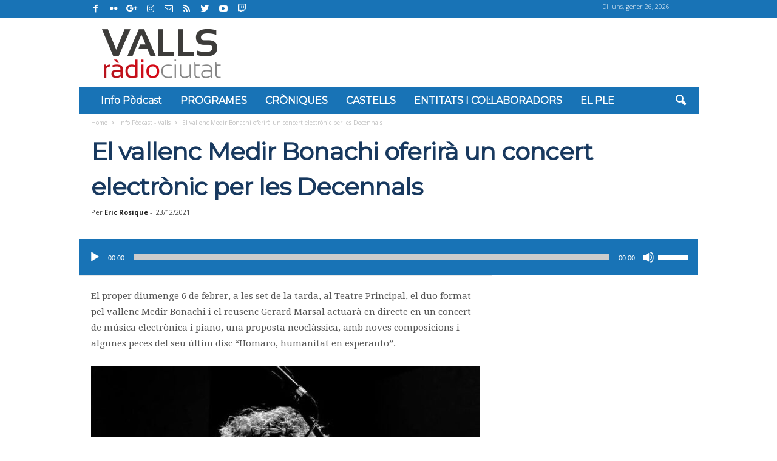

--- FILE ---
content_type: text/html; charset=UTF-8
request_url: https://valls.radiociutat.com/2021/12/23/el-vallenc-medir-bonachi-oferira-un-concert-electronic-per-les-decennals/
body_size: 95002
content:
<!--
este tema está lo que se dice bien armado
                       !
                       |
                       |    |~/
                       |   _|~
         .============.|  (_|   |~/
       .-;____________;|.      _|~
       | [_________I__] |     (_|
       |  """"" (_) (_) |
       | .=====..=====. |
       | |:::::||:::::| |
       | '=====''=====' |
       '- - - - - - - - '
          _                         _
 _ __ ___| |_ __ _ _ __    ___ __ _| |_
| '__/ __| __/ _` | '_ \  / __/ _` | __|
| | | (__| || (_| | | | || (_| (_| | |_
|_|  \___|\__\__, |_| |_(_)___\__,_|\__|
             |___/
-->
<!DOCTYPE html>
<!--[if IE 8]>    <html class="ie8" lang="ca"> <![endif]-->
<!--[if IE 9]>    <html class="ie9" lang="ca"> <![endif]-->
<!--[if gt IE 8]><!--> <html lang="ca"> <!--<![endif]-->
<head>
    <title>El vallenc Medir Bonachi oferirà un concert electrònic per les Decennals | Ràdio Ciutat de Valls</title>
    <meta charset="UTF-8" />
    <meta name="viewport" content="width=device-width, initial-scale=1.0">
    <link rel="pingback" href="https://valls.radiociutat.com/xmlrpc.php" />
    <meta name='robots' content='max-image-preview:large' />
<meta property="og:image" content="https://valls.radiociutat.com/wp-content/uploads/2021/12/festa-electronica-e1640253858800.jpg" /><link rel="icon" type="image/png" href="https://valls.radiociutat.com/wp-content/uploads/2019/02/fav-1.png"><link rel='dns-prefetch' href='//www.googletagmanager.com' />
<link rel='dns-prefetch' href='//fonts.googleapis.com' />
<link rel='dns-prefetch' href='//pagead2.googlesyndication.com' />
<script type="text/javascript">
/* <![CDATA[ */
window._wpemojiSettings = {"baseUrl":"https:\/\/s.w.org\/images\/core\/emoji\/15.0.3\/72x72\/","ext":".png","svgUrl":"https:\/\/s.w.org\/images\/core\/emoji\/15.0.3\/svg\/","svgExt":".svg","source":{"concatemoji":"https:\/\/valls.radiociutat.com\/wp-includes\/js\/wp-emoji-release.min.js?ver=6.6.4"}};
/*! This file is auto-generated */
!function(i,n){var o,s,e;function c(e){try{var t={supportTests:e,timestamp:(new Date).valueOf()};sessionStorage.setItem(o,JSON.stringify(t))}catch(e){}}function p(e,t,n){e.clearRect(0,0,e.canvas.width,e.canvas.height),e.fillText(t,0,0);var t=new Uint32Array(e.getImageData(0,0,e.canvas.width,e.canvas.height).data),r=(e.clearRect(0,0,e.canvas.width,e.canvas.height),e.fillText(n,0,0),new Uint32Array(e.getImageData(0,0,e.canvas.width,e.canvas.height).data));return t.every(function(e,t){return e===r[t]})}function u(e,t,n){switch(t){case"flag":return n(e,"\ud83c\udff3\ufe0f\u200d\u26a7\ufe0f","\ud83c\udff3\ufe0f\u200b\u26a7\ufe0f")?!1:!n(e,"\ud83c\uddfa\ud83c\uddf3","\ud83c\uddfa\u200b\ud83c\uddf3")&&!n(e,"\ud83c\udff4\udb40\udc67\udb40\udc62\udb40\udc65\udb40\udc6e\udb40\udc67\udb40\udc7f","\ud83c\udff4\u200b\udb40\udc67\u200b\udb40\udc62\u200b\udb40\udc65\u200b\udb40\udc6e\u200b\udb40\udc67\u200b\udb40\udc7f");case"emoji":return!n(e,"\ud83d\udc26\u200d\u2b1b","\ud83d\udc26\u200b\u2b1b")}return!1}function f(e,t,n){var r="undefined"!=typeof WorkerGlobalScope&&self instanceof WorkerGlobalScope?new OffscreenCanvas(300,150):i.createElement("canvas"),a=r.getContext("2d",{willReadFrequently:!0}),o=(a.textBaseline="top",a.font="600 32px Arial",{});return e.forEach(function(e){o[e]=t(a,e,n)}),o}function t(e){var t=i.createElement("script");t.src=e,t.defer=!0,i.head.appendChild(t)}"undefined"!=typeof Promise&&(o="wpEmojiSettingsSupports",s=["flag","emoji"],n.supports={everything:!0,everythingExceptFlag:!0},e=new Promise(function(e){i.addEventListener("DOMContentLoaded",e,{once:!0})}),new Promise(function(t){var n=function(){try{var e=JSON.parse(sessionStorage.getItem(o));if("object"==typeof e&&"number"==typeof e.timestamp&&(new Date).valueOf()<e.timestamp+604800&&"object"==typeof e.supportTests)return e.supportTests}catch(e){}return null}();if(!n){if("undefined"!=typeof Worker&&"undefined"!=typeof OffscreenCanvas&&"undefined"!=typeof URL&&URL.createObjectURL&&"undefined"!=typeof Blob)try{var e="postMessage("+f.toString()+"("+[JSON.stringify(s),u.toString(),p.toString()].join(",")+"));",r=new Blob([e],{type:"text/javascript"}),a=new Worker(URL.createObjectURL(r),{name:"wpTestEmojiSupports"});return void(a.onmessage=function(e){c(n=e.data),a.terminate(),t(n)})}catch(e){}c(n=f(s,u,p))}t(n)}).then(function(e){for(var t in e)n.supports[t]=e[t],n.supports.everything=n.supports.everything&&n.supports[t],"flag"!==t&&(n.supports.everythingExceptFlag=n.supports.everythingExceptFlag&&n.supports[t]);n.supports.everythingExceptFlag=n.supports.everythingExceptFlag&&!n.supports.flag,n.DOMReady=!1,n.readyCallback=function(){n.DOMReady=!0}}).then(function(){return e}).then(function(){var e;n.supports.everything||(n.readyCallback(),(e=n.source||{}).concatemoji?t(e.concatemoji):e.wpemoji&&e.twemoji&&(t(e.twemoji),t(e.wpemoji)))}))}((window,document),window._wpemojiSettings);
/* ]]> */
</script>
<style id='wp-emoji-styles-inline-css' type='text/css'>

	img.wp-smiley, img.emoji {
		display: inline !important;
		border: none !important;
		box-shadow: none !important;
		height: 1em !important;
		width: 1em !important;
		margin: 0 0.07em !important;
		vertical-align: -0.1em !important;
		background: none !important;
		padding: 0 !important;
	}
</style>
<link rel='stylesheet' id='wp-block-library-css' href='https://valls.radiociutat.com/wp-includes/css/dist/block-library/style.min.css?ver=6.6.4' type='text/css' media='all' />
<style id='powerpress-player-block-style-inline-css' type='text/css'>


</style>
<style id='classic-theme-styles-inline-css' type='text/css'>
/*! This file is auto-generated */
.wp-block-button__link{color:#fff;background-color:#32373c;border-radius:9999px;box-shadow:none;text-decoration:none;padding:calc(.667em + 2px) calc(1.333em + 2px);font-size:1.125em}.wp-block-file__button{background:#32373c;color:#fff;text-decoration:none}
</style>
<style id='global-styles-inline-css' type='text/css'>
:root{--wp--preset--aspect-ratio--square: 1;--wp--preset--aspect-ratio--4-3: 4/3;--wp--preset--aspect-ratio--3-4: 3/4;--wp--preset--aspect-ratio--3-2: 3/2;--wp--preset--aspect-ratio--2-3: 2/3;--wp--preset--aspect-ratio--16-9: 16/9;--wp--preset--aspect-ratio--9-16: 9/16;--wp--preset--color--black: #000000;--wp--preset--color--cyan-bluish-gray: #abb8c3;--wp--preset--color--white: #ffffff;--wp--preset--color--pale-pink: #f78da7;--wp--preset--color--vivid-red: #cf2e2e;--wp--preset--color--luminous-vivid-orange: #ff6900;--wp--preset--color--luminous-vivid-amber: #fcb900;--wp--preset--color--light-green-cyan: #7bdcb5;--wp--preset--color--vivid-green-cyan: #00d084;--wp--preset--color--pale-cyan-blue: #8ed1fc;--wp--preset--color--vivid-cyan-blue: #0693e3;--wp--preset--color--vivid-purple: #9b51e0;--wp--preset--gradient--vivid-cyan-blue-to-vivid-purple: linear-gradient(135deg,rgba(6,147,227,1) 0%,rgb(155,81,224) 100%);--wp--preset--gradient--light-green-cyan-to-vivid-green-cyan: linear-gradient(135deg,rgb(122,220,180) 0%,rgb(0,208,130) 100%);--wp--preset--gradient--luminous-vivid-amber-to-luminous-vivid-orange: linear-gradient(135deg,rgba(252,185,0,1) 0%,rgba(255,105,0,1) 100%);--wp--preset--gradient--luminous-vivid-orange-to-vivid-red: linear-gradient(135deg,rgba(255,105,0,1) 0%,rgb(207,46,46) 100%);--wp--preset--gradient--very-light-gray-to-cyan-bluish-gray: linear-gradient(135deg,rgb(238,238,238) 0%,rgb(169,184,195) 100%);--wp--preset--gradient--cool-to-warm-spectrum: linear-gradient(135deg,rgb(74,234,220) 0%,rgb(151,120,209) 20%,rgb(207,42,186) 40%,rgb(238,44,130) 60%,rgb(251,105,98) 80%,rgb(254,248,76) 100%);--wp--preset--gradient--blush-light-purple: linear-gradient(135deg,rgb(255,206,236) 0%,rgb(152,150,240) 100%);--wp--preset--gradient--blush-bordeaux: linear-gradient(135deg,rgb(254,205,165) 0%,rgb(254,45,45) 50%,rgb(107,0,62) 100%);--wp--preset--gradient--luminous-dusk: linear-gradient(135deg,rgb(255,203,112) 0%,rgb(199,81,192) 50%,rgb(65,88,208) 100%);--wp--preset--gradient--pale-ocean: linear-gradient(135deg,rgb(255,245,203) 0%,rgb(182,227,212) 50%,rgb(51,167,181) 100%);--wp--preset--gradient--electric-grass: linear-gradient(135deg,rgb(202,248,128) 0%,rgb(113,206,126) 100%);--wp--preset--gradient--midnight: linear-gradient(135deg,rgb(2,3,129) 0%,rgb(40,116,252) 100%);--wp--preset--font-size--small: 13px;--wp--preset--font-size--medium: 20px;--wp--preset--font-size--large: 36px;--wp--preset--font-size--x-large: 42px;--wp--preset--spacing--20: 0.44rem;--wp--preset--spacing--30: 0.67rem;--wp--preset--spacing--40: 1rem;--wp--preset--spacing--50: 1.5rem;--wp--preset--spacing--60: 2.25rem;--wp--preset--spacing--70: 3.38rem;--wp--preset--spacing--80: 5.06rem;--wp--preset--shadow--natural: 6px 6px 9px rgba(0, 0, 0, 0.2);--wp--preset--shadow--deep: 12px 12px 50px rgba(0, 0, 0, 0.4);--wp--preset--shadow--sharp: 6px 6px 0px rgba(0, 0, 0, 0.2);--wp--preset--shadow--outlined: 6px 6px 0px -3px rgba(255, 255, 255, 1), 6px 6px rgba(0, 0, 0, 1);--wp--preset--shadow--crisp: 6px 6px 0px rgba(0, 0, 0, 1);}:where(.is-layout-flex){gap: 0.5em;}:where(.is-layout-grid){gap: 0.5em;}body .is-layout-flex{display: flex;}.is-layout-flex{flex-wrap: wrap;align-items: center;}.is-layout-flex > :is(*, div){margin: 0;}body .is-layout-grid{display: grid;}.is-layout-grid > :is(*, div){margin: 0;}:where(.wp-block-columns.is-layout-flex){gap: 2em;}:where(.wp-block-columns.is-layout-grid){gap: 2em;}:where(.wp-block-post-template.is-layout-flex){gap: 1.25em;}:where(.wp-block-post-template.is-layout-grid){gap: 1.25em;}.has-black-color{color: var(--wp--preset--color--black) !important;}.has-cyan-bluish-gray-color{color: var(--wp--preset--color--cyan-bluish-gray) !important;}.has-white-color{color: var(--wp--preset--color--white) !important;}.has-pale-pink-color{color: var(--wp--preset--color--pale-pink) !important;}.has-vivid-red-color{color: var(--wp--preset--color--vivid-red) !important;}.has-luminous-vivid-orange-color{color: var(--wp--preset--color--luminous-vivid-orange) !important;}.has-luminous-vivid-amber-color{color: var(--wp--preset--color--luminous-vivid-amber) !important;}.has-light-green-cyan-color{color: var(--wp--preset--color--light-green-cyan) !important;}.has-vivid-green-cyan-color{color: var(--wp--preset--color--vivid-green-cyan) !important;}.has-pale-cyan-blue-color{color: var(--wp--preset--color--pale-cyan-blue) !important;}.has-vivid-cyan-blue-color{color: var(--wp--preset--color--vivid-cyan-blue) !important;}.has-vivid-purple-color{color: var(--wp--preset--color--vivid-purple) !important;}.has-black-background-color{background-color: var(--wp--preset--color--black) !important;}.has-cyan-bluish-gray-background-color{background-color: var(--wp--preset--color--cyan-bluish-gray) !important;}.has-white-background-color{background-color: var(--wp--preset--color--white) !important;}.has-pale-pink-background-color{background-color: var(--wp--preset--color--pale-pink) !important;}.has-vivid-red-background-color{background-color: var(--wp--preset--color--vivid-red) !important;}.has-luminous-vivid-orange-background-color{background-color: var(--wp--preset--color--luminous-vivid-orange) !important;}.has-luminous-vivid-amber-background-color{background-color: var(--wp--preset--color--luminous-vivid-amber) !important;}.has-light-green-cyan-background-color{background-color: var(--wp--preset--color--light-green-cyan) !important;}.has-vivid-green-cyan-background-color{background-color: var(--wp--preset--color--vivid-green-cyan) !important;}.has-pale-cyan-blue-background-color{background-color: var(--wp--preset--color--pale-cyan-blue) !important;}.has-vivid-cyan-blue-background-color{background-color: var(--wp--preset--color--vivid-cyan-blue) !important;}.has-vivid-purple-background-color{background-color: var(--wp--preset--color--vivid-purple) !important;}.has-black-border-color{border-color: var(--wp--preset--color--black) !important;}.has-cyan-bluish-gray-border-color{border-color: var(--wp--preset--color--cyan-bluish-gray) !important;}.has-white-border-color{border-color: var(--wp--preset--color--white) !important;}.has-pale-pink-border-color{border-color: var(--wp--preset--color--pale-pink) !important;}.has-vivid-red-border-color{border-color: var(--wp--preset--color--vivid-red) !important;}.has-luminous-vivid-orange-border-color{border-color: var(--wp--preset--color--luminous-vivid-orange) !important;}.has-luminous-vivid-amber-border-color{border-color: var(--wp--preset--color--luminous-vivid-amber) !important;}.has-light-green-cyan-border-color{border-color: var(--wp--preset--color--light-green-cyan) !important;}.has-vivid-green-cyan-border-color{border-color: var(--wp--preset--color--vivid-green-cyan) !important;}.has-pale-cyan-blue-border-color{border-color: var(--wp--preset--color--pale-cyan-blue) !important;}.has-vivid-cyan-blue-border-color{border-color: var(--wp--preset--color--vivid-cyan-blue) !important;}.has-vivid-purple-border-color{border-color: var(--wp--preset--color--vivid-purple) !important;}.has-vivid-cyan-blue-to-vivid-purple-gradient-background{background: var(--wp--preset--gradient--vivid-cyan-blue-to-vivid-purple) !important;}.has-light-green-cyan-to-vivid-green-cyan-gradient-background{background: var(--wp--preset--gradient--light-green-cyan-to-vivid-green-cyan) !important;}.has-luminous-vivid-amber-to-luminous-vivid-orange-gradient-background{background: var(--wp--preset--gradient--luminous-vivid-amber-to-luminous-vivid-orange) !important;}.has-luminous-vivid-orange-to-vivid-red-gradient-background{background: var(--wp--preset--gradient--luminous-vivid-orange-to-vivid-red) !important;}.has-very-light-gray-to-cyan-bluish-gray-gradient-background{background: var(--wp--preset--gradient--very-light-gray-to-cyan-bluish-gray) !important;}.has-cool-to-warm-spectrum-gradient-background{background: var(--wp--preset--gradient--cool-to-warm-spectrum) !important;}.has-blush-light-purple-gradient-background{background: var(--wp--preset--gradient--blush-light-purple) !important;}.has-blush-bordeaux-gradient-background{background: var(--wp--preset--gradient--blush-bordeaux) !important;}.has-luminous-dusk-gradient-background{background: var(--wp--preset--gradient--luminous-dusk) !important;}.has-pale-ocean-gradient-background{background: var(--wp--preset--gradient--pale-ocean) !important;}.has-electric-grass-gradient-background{background: var(--wp--preset--gradient--electric-grass) !important;}.has-midnight-gradient-background{background: var(--wp--preset--gradient--midnight) !important;}.has-small-font-size{font-size: var(--wp--preset--font-size--small) !important;}.has-medium-font-size{font-size: var(--wp--preset--font-size--medium) !important;}.has-large-font-size{font-size: var(--wp--preset--font-size--large) !important;}.has-x-large-font-size{font-size: var(--wp--preset--font-size--x-large) !important;}
:where(.wp-block-post-template.is-layout-flex){gap: 1.25em;}:where(.wp-block-post-template.is-layout-grid){gap: 1.25em;}
:where(.wp-block-columns.is-layout-flex){gap: 2em;}:where(.wp-block-columns.is-layout-grid){gap: 2em;}
:root :where(.wp-block-pullquote){font-size: 1.5em;line-height: 1.6;}
</style>
<link rel='stylesheet' id='contact-form-7-css' href='https://valls.radiociutat.com/wp-content/plugins/contact-form-7/includes/css/styles.css?ver=6.0.6' type='text/css' media='all' />
<link rel='stylesheet' id='formcraft-common-css' href='https://valls.radiociutat.com/wp-content/plugins/formcraft3/dist/formcraft-common.css?ver=3.9.7' type='text/css' media='all' />
<link rel='stylesheet' id='formcraft-form-css' href='https://valls.radiociutat.com/wp-content/plugins/formcraft3/dist/form.css?ver=3.9.7' type='text/css' media='all' />
<link rel='stylesheet' id='mediaelement-css' href='https://valls.radiociutat.com/wp-includes/js/mediaelement/mediaelementplayer-legacy.min.css?ver=4.2.17' type='text/css' media='all' />
<link rel='stylesheet' id='wp-mediaelement-css' href='https://valls.radiociutat.com/wp-includes/js/mediaelement/wp-mediaelement.min.css?ver=6.6.4' type='text/css' media='all' />
<link rel='stylesheet' id='parent-style-css' href='https://valls.radiociutat.com/wp-content/themes/real-betis/style.css?ver=1510917419' type='text/css' media='all' />
<link rel='stylesheet' id='td-theme-css' href='https://valls.radiociutat.com/wp-content/themes/radiocitygroup-real-betis/style.css?ver=1646765234' type='text/css' media='all' />
<link rel='stylesheet' id='google-fonts-style-css' href='https://fonts.googleapis.com/css?family=Open+Sans%3A300%2C400%2C600%2C700%7CMontserrat%3A400%7CDroid+Serif%3A400%7CRoboto+Condensed%3A300%2C300italic%2C400%2C400italic%2C700%2C700italic&#038;ver=4.2' type='text/css' media='all' />
<!--n2css--><!--n2js--><script type="text/javascript" src="https://valls.radiociutat.com/wp-content/plugins/enable-jquery-migrate-helper/js/jquery/jquery-1.12.4-wp.js?ver=1.12.4-wp" id="jquery-core-js"></script>
<script type="text/javascript" src="https://valls.radiociutat.com/wp-content/plugins/enable-jquery-migrate-helper/js/jquery-migrate/jquery-migrate-1.4.1-wp.js?ver=1.4.1-wp" id="jquery-migrate-js"></script>
<script type="text/javascript" src="https://valls.radiociutat.com/wp-content/plugins/wp-hide-post/public/js/wp-hide-post-public.js?ver=2.0.10" id="wp-hide-post-js"></script>
<script type="text/javascript" src="https://valls.radiociutat.com/wp-content/themes/radiocitygroup-real-betis/script.js?ver=1706302268" id="rc-newsmag-js"></script>

<!-- Google tag (gtag.js) snippet added by Site Kit -->
<!-- Google Analytics snippet added by Site Kit -->
<script type="text/javascript" src="https://www.googletagmanager.com/gtag/js?id=GT-PHCG5TF9" id="google_gtagjs-js" async></script>
<script type="text/javascript" id="google_gtagjs-js-after">
/* <![CDATA[ */
window.dataLayer = window.dataLayer || [];function gtag(){dataLayer.push(arguments);}
gtag("set","linker",{"domains":["valls.radiociutat.com"]});
gtag("js", new Date());
gtag("set", "developer_id.dZTNiMT", true);
gtag("config", "GT-PHCG5TF9", {"googlesitekit_post_type":"post"});
 window._googlesitekit = window._googlesitekit || {}; window._googlesitekit.throttledEvents = []; window._googlesitekit.gtagEvent = (name, data) => { var key = JSON.stringify( { name, data } ); if ( !! window._googlesitekit.throttledEvents[ key ] ) { return; } window._googlesitekit.throttledEvents[ key ] = true; setTimeout( () => { delete window._googlesitekit.throttledEvents[ key ]; }, 5 ); gtag( "event", name, { ...data, event_source: "site-kit" } ); }; 
/* ]]> */
</script>
<link rel="https://api.w.org/" href="https://valls.radiociutat.com/wp-json/" /><link rel="alternate" title="JSON" type="application/json" href="https://valls.radiociutat.com/wp-json/wp/v2/posts/16733" /><link rel="EditURI" type="application/rsd+xml" title="RSD" href="https://valls.radiociutat.com/xmlrpc.php?rsd" />
<meta name="generator" content="WordPress 6.6.4" />
<link rel="canonical" href="https://valls.radiociutat.com/2021/12/23/el-vallenc-medir-bonachi-oferira-un-concert-electronic-per-les-decennals/" />
<link rel='shortlink' href='https://valls.radiociutat.com/?p=16733' />
<link rel="alternate" title="oEmbed (JSON)" type="application/json+oembed" href="https://valls.radiociutat.com/wp-json/oembed/1.0/embed?url=https%3A%2F%2Fvalls.radiociutat.com%2F2021%2F12%2F23%2Fel-vallenc-medir-bonachi-oferira-un-concert-electronic-per-les-decennals%2F" />
<link rel="alternate" title="oEmbed (XML)" type="text/xml+oembed" href="https://valls.radiociutat.com/wp-json/oembed/1.0/embed?url=https%3A%2F%2Fvalls.radiociutat.com%2F2021%2F12%2F23%2Fel-vallenc-medir-bonachi-oferira-un-concert-electronic-per-les-decennals%2F&#038;format=xml" />

<!-- This site is using AdRotate v5.17.1 to display their advertisements - https://ajdg.solutions/ -->
<!-- AdRotate CSS -->
<style type="text/css" media="screen">
	.g { margin:0px; padding:0px; overflow:hidden; line-height:1; zoom:1; }
	.g img { height:auto; }
	.g-col { position:relative; float:left; }
	.g-col:first-child { margin-left: 0; }
	.g-col:last-child { margin-right: 0; }
	@media only screen and (max-width: 480px) {
		.g-col, .g-dyn, .g-single { width:100%; margin-left:0; margin-right:0; }
	}
</style>
<!-- /AdRotate CSS -->

<!-- start Simple Custom CSS and JS -->
<script type="text/javascript">
function afegirLink(){
	var elems=document.querySelectorAll(".valls-hora");
	for(var i=0;i<elems.length;i++){
		elems[i].onclick = function() {
		  window.location ="https://valls.radiociutat.com/valls-ultima-hora/";
		}
		var internalLinks=elems[i].querySelectorAll("a");
		for(var j=0;j<internalLinks.length;j++){
			internalLinks[j].href="https://valls.radiociutat.com/valls-ultima-hora/";
		}
	}
}

function treureLink(){
	var elems=document.querySelectorAll(".valls-hora-extra .entry-title a");
	for(var i=0;i<elems.length;i++){
		elems[i].href="#"
	}
}

document.addEventListener("DOMContentLoaded", function(event) {
    afegirLink();
	treureLink();
});

</script>
<!-- end Simple Custom CSS and JS -->
<!-- start Simple Custom CSS and JS -->
<style type="text/css">
/*pagina Categoria Hora  a hora*/
.eco-hora-a-hora .td_module_wrap:hover .entry-title a{
  color:black;
}

.eco-hora-a-hora .td-image-container{
  max-width:100%;
	margin-bottom:10px;
	margin-top:10px
}
.eco-hora-a-hora .td-excerpt a:hover{
  font-weight:bold;
}
.eco-hora-a-hora .td_module_wrap>div{
  border-left:2px solid black;
  padding-left:clamp(5px,1.5%,25px);
  padding-bottom:10px;
}

.eco-hora-a-hora .td-module-meta-info-top .td-excerpt{
  margin-bottom:0px;
	padding-bottom
}

.eco-hora-a-hora .td-module-meta-info-bottom{
  padding-top:0px;
}

.mobile-theme .eco-hora-a-hora .td-module-meta-info-top h3.entry-title{
  background:none;
  box-shadow:none;
}/*pagina Categoria Hora  a hora*/
.eco-hora-a-hora .td_module_wrap:hover .entry-title a{
  color:black;
}

.eco-hora-a-hora .td-image-container{
  max-width:100%;
	margin-bottom:10px;
	margin-top:10px
}
.eco-hora-a-hora .td-excerpt a:hover{
  font-weight:bold;
}
.eco-hora-a-hora .td_module_wrap>div{
  border-left:2px solid black;
  padding-left:clamp(5px,1.5%,25px);
  padding-bottom:10px;
}

.eco-hora-a-hora .td-module-meta-info-top .td-excerpt{
  margin-bottom:0px;
	padding-bottom
}

.eco-hora-a-hora .td-module-meta-info-bottom{
  padding-top:0px;
}

.mobile-theme .eco-hora-a-hora .td-module-meta-info-top h3.entry-title{
  background:none;
  box-shadow:none;
}

</style>
<!-- end Simple Custom CSS and JS -->
<!-- start Simple Custom CSS and JS -->
<style type="text/css">
/*minusculas dia de la semana hora a hora*/
time.entry-date.updated.td-module-date.diaSetmanaAfegit{
  text-transform: none!important;
}
/* oculta las imagenes de los posts de la pagina editorial */

.category-editorial .tdb-category-loop-posts .td-image-container{
  display:none;
}
/*Centrar adds columna home*/
.home_ads_column iframe, .home_ads_column img, .home_ads_column #div-gpt-ad-mpu3 > div{
  display:block!important;
  margin: 0 auto;
}

/* Estilos responsivos adds de la home
*/

.td-pb-row .home_ads_column{
    padding-left:0px;
    padding-right:0px;
}


@media screen and (min-width:1050px) and (max-width:1280px) {
  .home_ads_column{
    width:24%
  }
  
   .home_content_column{
    width:76%;
  }
}

@media screen and (min-width:948px) and (max-width:1050px) {
  .home_ads_column{
    width:33%
  }
  
   .home_content_column{
    width:67%;
  }
}

@media screen and (min-width:769px) and (max-width:948px) {
  .home_ads_column{
    width:40%
  }
  
   .home_content_column{
    width:60%;
  }
}

/* Home ocultar seccion ads columna IZQUIERDA, en desktop pequeños */
@media (max-width:1024px) and (min-width:769px) {
  .home_ads_colum_left {
    display:none;
  }
}

</style>
<!-- end Simple Custom CSS and JS -->
<meta name="generator" content="Site Kit by Google 1.170.0" />            <script type="text/javascript"><!--
                                function powerpress_pinw(pinw_url){window.open(pinw_url, 'PowerPressPlayer','toolbar=0,status=0,resizable=1,width=460,height=320');	return false;}
                //-->

                // tabnab protection
                window.addEventListener('load', function () {
                    // make all links have rel="noopener noreferrer"
                    document.querySelectorAll('a[target="_blank"]').forEach(link => {
                        link.setAttribute('rel', 'noopener noreferrer');
                    });
                });
            </script>
            <script>jQuery.fn.extend({
        live: function (event, callback) {
           if (this.selector) {
                jQuery(document).on(event, this.selector, callback);
            }
            return this;
        }
    });</script><script>const rc_category = 3</script>	<style id="tdw-css-placeholder"></style>			<script>
				window.tdwGlobal = {"adminUrl":"https:\/\/valls.radiociutat.com\/wp-admin\/","wpRestNonce":"700335b86f","wpRestUrl":"https:\/\/valls.radiociutat.com\/wp-json\/","permalinkStructure":"\/%year%\/%monthnum%\/%day%\/%postname%\/"};
			</script>
			<!--[if lt IE 9]><script src="https://html5shim.googlecode.com/svn/trunk/html5.js"></script><![endif]-->
    
<!-- Google AdSense meta tags added by Site Kit -->
<meta name="google-adsense-platform-account" content="ca-host-pub-2644536267352236">
<meta name="google-adsense-platform-domain" content="sitekit.withgoogle.com">
<!-- End Google AdSense meta tags added by Site Kit -->

<!-- Google AdSense snippet added by Site Kit -->
<script type="text/javascript" async="async" src="https://pagead2.googlesyndication.com/pagead/js/adsbygoogle.js?client=ca-pub-3269461514559979&amp;host=ca-host-pub-2644536267352236" crossorigin="anonymous"></script>

<!-- End Google AdSense snippet added by Site Kit -->

<!-- JS generated by theme -->

<script>
    
    

	    var tdBlocksArray = []; //here we store all the items for the current page

	    //td_block class - each ajax block uses a object of this class for requests
	    function tdBlock() {
		    this.id = '';
		    this.block_type = 1; //block type id (1-234 etc)
		    this.atts = '';
		    this.td_column_number = '';
		    this.td_current_page = 1; //
		    this.post_count = 0; //from wp
		    this.found_posts = 0; //from wp
		    this.max_num_pages = 0; //from wp
		    this.td_filter_value = ''; //current live filter value
		    this.is_ajax_running = false;
		    this.td_user_action = ''; // load more or infinite loader (used by the animation)
		    this.header_color = '';
		    this.ajax_pagination_infinite_stop = ''; //show load more at page x
	    }


        // td_js_generator - mini detector
        (function(){
            var htmlTag = document.getElementsByTagName("html")[0];

            if ( navigator.userAgent.indexOf("MSIE 10.0") > -1 ) {
                htmlTag.className += ' ie10';
            }

            if ( !!navigator.userAgent.match(/Trident.*rv\:11\./) ) {
                htmlTag.className += ' ie11';
            }

            if ( /(iPad|iPhone|iPod)/g.test(navigator.userAgent) ) {
                htmlTag.className += ' td-md-is-ios';
            }

            var user_agent = navigator.userAgent.toLowerCase();
            if ( user_agent.indexOf("android") > -1 ) {
                htmlTag.className += ' td-md-is-android';
            }

            if ( -1 !== navigator.userAgent.indexOf('Mac OS X')  ) {
                htmlTag.className += ' td-md-is-os-x';
            }

            if ( /chrom(e|ium)/.test(navigator.userAgent.toLowerCase()) ) {
               htmlTag.className += ' td-md-is-chrome';
            }

            if ( -1 !== navigator.userAgent.indexOf('Firefox') ) {
                htmlTag.className += ' td-md-is-firefox';
            }

            if ( -1 !== navigator.userAgent.indexOf('Safari') && -1 === navigator.userAgent.indexOf('Chrome') ) {
                htmlTag.className += ' td-md-is-safari';
            }

            if( -1 !== navigator.userAgent.indexOf('IEMobile') ){
                htmlTag.className += ' td-md-is-iemobile';
            }

        })();




        var tdLocalCache = {};

        ( function () {
            "use strict";

            tdLocalCache = {
                data: {},
                remove: function (resource_id) {
                    delete tdLocalCache.data[resource_id];
                },
                exist: function (resource_id) {
                    return tdLocalCache.data.hasOwnProperty(resource_id) && tdLocalCache.data[resource_id] !== null;
                },
                get: function (resource_id) {
                    return tdLocalCache.data[resource_id];
                },
                set: function (resource_id, cachedData) {
                    tdLocalCache.remove(resource_id);
                    tdLocalCache.data[resource_id] = cachedData;
                }
            };
        })();

    
    
var td_viewport_interval_list=[{"limitBottom":767,"sidebarWidth":251},{"limitBottom":1023,"sidebarWidth":339}];
var td_ajax_url="https:\/\/valls.radiociutat.com\/wp-admin\/admin-ajax.php?td_theme_name=Newsmag&v=4.2";
var td_get_template_directory_uri="https:\/\/valls.radiociutat.com\/wp-content\/themes\/real-betis";
var tds_snap_menu="snap";
var tds_logo_on_sticky="show_header_logo";
var tds_header_style="3";
var td_please_wait="Please wait...";
var td_email_user_pass_incorrect="User or password incorrect!";
var td_email_user_incorrect="Email or username incorrect!";
var td_email_incorrect="Email incorrect!";
var tds_more_articles_on_post_enable="";
var tds_more_articles_on_post_time_to_wait="";
var tds_more_articles_on_post_pages_distance_from_top=0;
var tds_theme_color_site_wide="#4db2ec";
var tds_smart_sidebar="enabled";
var tdThemeName="Newsmag";
var td_magnific_popup_translation_tPrev="Previous (Left arrow key)";
var td_magnific_popup_translation_tNext="Next (Right arrow key)";
var td_magnific_popup_translation_tCounter="%curr% of %total%";
var td_magnific_popup_translation_ajax_tError="The content from %url% could not be loaded.";
var td_magnific_popup_translation_image_tError="The image #%curr% could not be loaded.";
var tdDateNamesI18n={"month_names":["gener","febrer","mar\u00e7","abril","maig","juny","juliol","agost","setembre","octubre","novembre","desembre"],"month_names_short":["gen.","febr.","mar\u00e7","abr.","maig","juny","jul.","ag.","set.","oct.","nov.","des."],"day_names":["Diumenge","Dilluns","Dimarts","Dimecres","Dijous","Divendres","Dissabte"],"day_names_short":["Dg","Dl","Dt","Dc","Dj","Dv","Ds"]};
var td_ad_background_click_link="";
var td_ad_background_click_target="";
</script>


<!-- Header style compiled by theme -->

<style>
    
.td-pb-row [class*="td-pb-span"],
    .td-pb-border-top,
    .page-template-page-title-sidebar-php .td-page-content > .wpb_row:first-child,
    .td-post-sharing,
    .td-post-content,
    .td-post-next-prev,
    .author-box-wrap,
    .td-comments-title-wrap,
    .comment-list,
    .comment-respond,
    .td-post-template-5 header,
    .td-container,
    .wpb_content_element,
    .wpb_column,
    .wpb_row,
    .white-menu .td-header-container .td-header-main-menu,
    .td-post-template-1 .td-post-content,
    .td-post-template-4 .td-post-sharing-top,
    .td-header-style-6 .td-header-header .td-make-full,
    #disqus_thread,
    .page-template-page-pagebuilder-title-php .td-page-content > .wpb_row:first-child,
    .td-footer-container:before {
        border-color: #e6e6e6;
    }
    .td-top-border {
        border-color: #e6e6e6 !important;
    }
    .td-container-border:after,
    .td-next-prev-separator,
    .td-container .td-pb-row .wpb_column:before,
    .td-container-border:before,
    .td-main-content:before,
    .td-main-sidebar:before,
    .td-pb-row .td-pb-span4:nth-of-type(3):after,
    .td-pb-row .td-pb-span4:nth-last-of-type(3):after {
    	background-color: #e6e6e6;
    }
    @media (max-width: 767px) {
    	.white-menu .td-header-main-menu {
      		border-color: #e6e6e6;
      	}
    }



    
    .td-header-top-menu,
    .td-header-wrap .td-top-menu-full {
        background-color: #1873b6;
    }

    .td-header-style-1 .td-header-top-menu,
    .td-header-style-2 .td-top-bar-container,
    .td-header-style-7 .td-header-top-menu {
        padding: 0 12px;
        top: 0;
    }

    
    .top-header-menu > .current-menu-item > a,
    .top-header-menu > .current-menu-ancestor > a,
    .top-header-menu > .current-category-ancestor > a,
    .top-header-menu > li > a:hover,
    .top-header-menu > .sfHover > a {
        color: #dd3333 !important;
    }

    
    .td-header-sp-top-widget .td-social-icon-wrap i:hover {
        color: #d8d8d8;
    }

    
    .td-header-main-menu {
        background-color: #b8bfd3;
    }

    
    .sf-menu > li > a,
    .header-search-wrap .td-icon-search,
    #td-top-mobile-toggle i {
        color: #3d3d3d;
    }

    
    @media (max-width: 767px) {
        body .td-header-wrap .td-header-main-menu {
            background-color: #d1d1d1;
        }
    }

    
    .td-menu-background:before,
    .td-search-background:before {
        background: rgba(0,0,0,0.5);
        background: -moz-linear-gradient(top, rgba(0,0,0,0.5) 0%, rgba(0,0,0,0.6) 100%);
        background: -webkit-gradient(left top, left bottom, color-stop(0%, rgba(0,0,0,0.5)), color-stop(100%, rgba(0,0,0,0.6)));
        background: -webkit-linear-gradient(top, rgba(0,0,0,0.5) 0%, rgba(0,0,0,0.6) 100%);
        background: -o-linear-gradient(top, rgba(0,0,0,0.5) 0%, @mobileu_gradient_two_mob 100%);
        background: -ms-linear-gradient(top, rgba(0,0,0,0.5) 0%, rgba(0,0,0,0.6) 100%);
        background: linear-gradient(to bottom, rgba(0,0,0,0.5) 0%, rgba(0,0,0,0.6) 100%);
        filter: progid:DXImageTransform.Microsoft.gradient( startColorstr='rgba(0,0,0,0.5)', endColorstr='rgba(0,0,0,0.6)', GradientType=0 );
    }

    
    .post header h1 {
    	color: #18395f;
    }
    
    .td-post-content,
    .td-post-content p {
    	color: #565656;
    }
    
    .td-post-content h1,
    .td-post-content h2,
    .td-post-content h3,
    .td-post-content h4,
    .td-post-content h5,
    .td-post-content h6 {
    	color: #18395f;
    }
    
    .top-header-menu li a,
    .td-header-sp-top-menu .td_data_time,
    .td-weather-top-widget .td-weather-header .td-weather-city,
    .td-weather-top-widget .td-weather-now {
        font-family:"Open Sans";
	font-weight:300;
	text-transform:none;
	
    }
    
    .sf-menu > .td-menu-item > a {
        font-family:Montserrat;
	font-weight:bold;
	
    }
    
	.td_module_wrap .entry-title,
	.td-theme-slider .td-module-title,
	.page .td-post-template-6 .td-post-header h1 {
		font-family:"Open Sans";
	
	}

	
    .td_module_1 .td-module-title {
    	font-family:Montserrat;
	
    }
    
    .td_module_4 .td-module-title {
    	font-size:20px;
	font-weight:bold;
	
    }
    
    .page .td-post-template-6 .td-post-header h1 {
        font-weight:bold;
	
    }

    
    .block-title > span,
    .block-title > a,
    .widgettitle,
    .td-trending-now-title,
    .wpb_tabs li a,
    .vc_tta-container .vc_tta-color-grey.vc_tta-tabs-position-top.vc_tta-style-classic .vc_tta-tabs-container .vc_tta-tab > a,
    .td-related-title .td-related-left,
    .td-related-title .td-related-right,
    .category .entry-title span,
    .td-author-counters span,
    .woocommerce-tabs h2,
    .woocommerce .product .products h2:not(.woocommerce-loop-product__title) {
        font-family:Montserrat;
	text-transform:uppercase;
	
    }
    
    .td-excerpt,
    .td-module-excerpt {
        font-family:"Droid Serif";
	font-size:14px;
	line-height:23px;
	
    }


    
	.post header .entry-title {
		font-family:Montserrat;
	
	}

	
    .td-post-template-default header .entry-title {
        font-family:Montserrat;
	
    }
    
    .td-post-template-1 header .entry-title {
        font-family:Montserrat;
	
    }
    
    .td-post-template-2 header .entry-title {
        font-family:Montserrat;
	font-size:40px;
	font-weight:bold;
	
    }
    
    .td-post-template-3 header .entry-title {
        font-family:Montserrat;
	
    }
    
    .td-post-template-4 header .entry-title {
        font-family:Montserrat;
	
    }
    
    .td-post-template-5 header .entry-title {
        font-family:Montserrat;
	
    }
    
    .td-post-template-6 header .entry-title {
        font-family:Montserrat;
	
    }
    
    .td-post-template-7 header .entry-title {
        font-family:Montserrat;
	
    }
    
    .td-post-template-8 header .entry-title {
        font-family:Montserrat;
	
    }




    
    .td-post-content p,
    .td-post-content {
        font-family:"Droid Serif";
	font-size:15px;
	line-height:26px;
	font-weight:300;
	
    }
    
    .td-page-header h1,
    .woocommerce-page .page-title {
    	font-family:Montserrat;
	
    }
    
    body, p {
    	font-family:"Open Sans";
	
    }



    
    .td-footer-container::before {
        background-size: auto 100%;
    }

    
    .td-footer-container::before {
        opacity: 0.1;
    }
</style>

<!-- Global site tag (gtag.js) - Google Analytics 
<script async src="https://www.googletagmanager.com/gtag/js?id=UA-110024625-1"></script>
<script>
  window.dataLayer = window.dataLayer || [];
  function gtag(){dataLayer.push(arguments);}
  gtag('js', new Date());

  gtag('config', 'UA-110024625-1');
</script>
--><script type="application/ld+json">
                        {
                            "@context": "http://schema.org",
                            "@type": "BreadcrumbList",
                            "itemListElement": [{
                            "@type": "ListItem",
                            "position": 1,
                                "item": {
                                "@type": "WebSite",
                                "@id": "https://valls.radiociutat.com/",
                                "name": "Home"                                               
                            }
                        },{
                            "@type": "ListItem",
                            "position": 2,
                                "item": {
                                "@type": "WebPage",
                                "@id": "https://valls.radiociutat.com/category/programes/info-podcas-valls/",
                                "name": "Info Pòdcast - Valls"
                            }
                        },{
                            "@type": "ListItem",
                            "position": 3,
                                "item": {
                                "@type": "WebPage",
                                "@id": "https://valls.radiociutat.com/2021/12/23/el-vallenc-medir-bonachi-oferira-un-concert-electronic-per-les-decennals/",
                                "name": "El vallenc Medir Bonachi oferirà un concert electrònic per les Decennals"                                
                            }
                        }    ]
                        }
                       </script>		<style type="text/css" id="wp-custom-css">
			
.valls-hora .td-post-author-name {
    display: none;
}

.valls-hora.td_block_11 .td-column-1 .td-module-title {
    padding-left: 0px!important; 
    font-size: 15px !important;
    line-height: 19px !important;
}

.valls-hora.td_block_11 .td-column-1 .item-details {
    margin-left: 0;
    margin-bottom: 12px;
}


.valls-hora .meta-info, .eco-hora-a-hora .td-excerpt{
    display: none;   
}
.valls-hora div.item-details{
    min-height: 0px;
}
.valls-hora {
    cursor: pointer;
}
.valls-hora-extra .td_module_10 .item-details{
    margin-left:0;
}
.valls-hora-extra .td-excerpt{
    margin-bottom:0;
}

.valls-hora-extra div.item-details{
    margin-bottom:20px;
    min-height:0px;
}

.valls-hora-extra .entry-title a {
   pointer-events: none!important;
   cursor: default!important;
}
.valls-hora-extra .td_module_wrap:hover .entry-title a {
color:#222222;
    
}

.valls-hora-extra .td-excerpt{
    display: inherit!important;
}
.valls-hora-extra .td-post-author-name{
    display:none;
}
		</style>
		</head>


<body class="post-template-default single single-post postid-16733 single-format-standard el-vallenc-medir-bonachi-oferira-un-concert-electronic-per-les-decennals global-block-template-1 single_template_2 td-full-layout" itemscope="itemscope" itemtype="https://schema.org/WebPage">
    
        <div class="td-scroll-up"><i class="td-icon-menu-up"></i></div>

    <div class="td-menu-background"></div>
<div id="td-mobile-nav">
    <div class="td-mobile-container">
        <!-- mobile menu top section -->
        <div class="td-menu-socials-wrap">
            <!-- socials -->
            <div class="td-menu-socials">
                
        <span class="td-social-icon-wrap">
            <a target="_blank" href="https://www.facebook.com/rcvalls" title="Facebook">
                <i class="td-icon-font td-icon-facebook"></i>
            </a>
        </span>
        <span class="td-social-icon-wrap">
            <a target="_blank" href="https://www.flickr.com/photos/visitavalls/" title="Flickr">
                <i class="td-icon-font td-icon-flickr"></i>
            </a>
        </span>
        <span class="td-social-icon-wrap">
            <a target="_blank" href="https://plus.google.com/u/0/+VisitaValls" title="Google+">
                <i class="td-icon-font td-icon-googleplus"></i>
            </a>
        </span>
        <span class="td-social-icon-wrap">
            <a target="_blank" href="https://www.instagram.com/visitavalls/" title="Instagram">
                <i class="td-icon-font td-icon-instagram"></i>
            </a>
        </span>
        <span class="td-social-icon-wrap">
            <a target="_blank" href="mailto:Info@rcvalls.cat" title="Mail">
                <i class="td-icon-font td-icon-mail-1"></i>
            </a>
        </span>
        <span class="td-social-icon-wrap">
            <a target="_blank" href="http://valls.radiociutat.com/? feed=rss" title="RSS">
                <i class="td-icon-font td-icon-rss"></i>
            </a>
        </span>
        <span class="td-social-icon-wrap">
            <a target="_blank" href="Https://twitter.com/rcvalls" title="Twitter">
                <i class="td-icon-font td-icon-twitter"></i>
            </a>
        </span>
        <span class="td-social-icon-wrap">
            <a target="_blank" href="https://www.youtube.com/channel/UCpQJ8SMWQvcSYiHUEEC1AWQ" title="Youtube">
                <i class="td-icon-font td-icon-youtube"></i>
            </a>
        </span>            </div>
            <!-- close button -->
            <div class="td-mobile-close">
                <a href="#"><i class="td-icon-close-mobile"></i></a>
            </div>
        </div>

        <!-- login section -->
        
        <!-- menu section -->
        <div class="td-mobile-content">
            <div class="menu-menu-container"><ul id="menu-menu" class="td-mobile-main-menu"><li id="menu-item-8895" class="menu-item menu-item-type-taxonomy menu-item-object-category current-post-ancestor current-menu-parent current-post-parent menu-item-first menu-item-8895"><a href="https://valls.radiociutat.com/category/programes/info-podcas-valls/">Info Pòdcast</a></li>
<li id="menu-item-17969" class="menu-item menu-item-type-post_type menu-item-object-page menu-item-17969"><a href="https://valls.radiociutat.com/programa/">PROGRAMES</a></li>
<li id="menu-item-8891" class="menu-item menu-item-type-taxonomy menu-item-object-category menu-item-8891"><a href="https://valls.radiociutat.com/category/peces-informatives/croniques/">CRÒNIQUES</a></li>
<li id="menu-item-35503" class="menu-item menu-item-type-post_type menu-item-object-page menu-item-35503"><a href="https://valls.radiociutat.com/castells/">CASTELLS</a></li>
<li id="menu-item-17970" class="menu-item menu-item-type-post_type menu-item-object-page menu-item-17970"><a href="https://valls.radiociutat.com/entitats-i-collaboradors/">ENTITATS I COL·LABORADORS</a></li>
<li id="menu-item-8896" class="menu-item menu-item-type-taxonomy menu-item-object-category menu-item-8896"><a href="https://valls.radiociutat.com/category/programes/sessio-plenaria/">EL PLE</a></li>
</ul></div><ul class=""><li class="menu-item-first"><a href="https://valls.radiociutat.com/wp-admin/nav-menus.php">Click here - to use the wp menu builder</a></li></ul>        </div>
    </div>

    <!-- register/login section -->
    </div>    <div class="td-search-background"></div>
<div class="td-search-wrap-mob">
	<div class="td-drop-down-search" aria-labelledby="td-header-search-button">
		<form method="get" class="td-search-form" action="https://valls.radiociutat.com/">
			<!-- close button -->
			<div class="td-search-close">
				<a href="#"><i class="td-icon-close-mobile"></i></a>
			</div>
			<div role="search" class="td-search-input">
				<span>Cercar</span>
				<input id="td-header-search-mob" type="text" value="" name="s" autocomplete="off" />
			</div>
		</form>
		<div id="td-aj-search-mob"></div>
	</div>
</div>
    <div id="td-outer-wrap">
    
        <div class="td-outer-container">
                    <!--
Header style 3
-->
<div class="td-header-wrap td-header-style-3">
    <div class="td-top-menu-full">
        <div class="td-header-row td-header-top-menu td-make-full">
            
    <div class="td-top-bar-container top-bar-style-2">
            <div class="td-header-sp-top-widget">
        
        <span class="td-social-icon-wrap">
            <a target="_blank" href="https://www.facebook.com/rcvalls" title="Facebook">
                <i class="td-icon-font td-icon-facebook"></i>
            </a>
        </span>
        <span class="td-social-icon-wrap">
            <a target="_blank" href="https://www.flickr.com/photos/visitavalls/" title="Flickr">
                <i class="td-icon-font td-icon-flickr"></i>
            </a>
        </span>
        <span class="td-social-icon-wrap">
            <a target="_blank" href="https://plus.google.com/u/0/+VisitaValls" title="Google+">
                <i class="td-icon-font td-icon-googleplus"></i>
            </a>
        </span>
        <span class="td-social-icon-wrap">
            <a target="_blank" href="https://www.instagram.com/visitavalls/" title="Instagram">
                <i class="td-icon-font td-icon-instagram"></i>
            </a>
        </span>
        <span class="td-social-icon-wrap">
            <a target="_blank" href="mailto:Info@rcvalls.cat" title="Mail">
                <i class="td-icon-font td-icon-mail-1"></i>
            </a>
        </span>
        <span class="td-social-icon-wrap">
            <a target="_blank" href="http://valls.radiociutat.com/? feed=rss" title="RSS">
                <i class="td-icon-font td-icon-rss"></i>
            </a>
        </span>
        <span class="td-social-icon-wrap">
            <a target="_blank" href="Https://twitter.com/rcvalls" title="Twitter">
                <i class="td-icon-font td-icon-twitter"></i>
            </a>
        </span>
        <span class="td-social-icon-wrap">
            <a target="_blank" href="https://www.youtube.com/channel/UCpQJ8SMWQvcSYiHUEEC1AWQ" title="Youtube">
                <i class="td-icon-font td-icon-youtube"></i>
            </a>
        </span>    </div>
            <div class="td-header-sp-top-menu">

            <div class="td_data_time">
            <div >

                Dilluns, gener 26, 2026
            </div>
        </div>
    </div>    </div>

<!-- LOGIN MODAL -->
        </div>
    </div>

    <div class="td-header-container">
        <div class="brandday-top">
                    </div>

        <div class="td-header-row td-header-header">
            <div class="rc-topheader-container">
                <div class="td-header-sp-logo">
                                <a class="td-main-logo" href="https://valls.radiociutat.com/">
                <img src="https://valls.radiociutat.com/wp-content/uploads/2020/03/logo_rcvalls.png" alt=""/>
                <span class="td-visual-hidden">Ràdio Ciutat de Valls</span>
            </a>
                        </div>

                                    <ins data-revive-zoneid="63" data-revive-id="81202d54e10cd905d91db89f52f53960"></ins>
                            </div>

            <div class="td-header-menu-wrap rc-firstmenu">
                <div class="td-header-row td-header-main-menu">
                    <div id="td-header-menu" role="navigation">
    <div id="td-top-mobile-toggle"><a href="#"><i class="td-icon-font td-icon-mobile"></i></a></div>
    <div class="td-main-menu-logo td-logo-in-header">
        		<a class="td-mobile-logo td-sticky-header" href="https://valls.radiociutat.com/">
			<img src="https://valls.radiociutat.com/wp-content/uploads/2020/03/logo_rcvalls-300x99.png" alt=""/>
		</a>
				<a class="td-header-logo td-sticky-header" href="https://valls.radiociutat.com/">
			<img src="https://valls.radiociutat.com/wp-content/uploads/2020/03/logo_rcvalls.png" alt=""/>
		</a>
		    </div>
    <div class="menu-menu-container"><ul id="menu-menu-1" class="sf-menu"><li class="menu-item menu-item-type-taxonomy menu-item-object-category current-post-ancestor current-menu-parent current-post-parent menu-item-first td-menu-item td-normal-menu menu-item-8895"><a href="https://valls.radiociutat.com/category/programes/info-podcas-valls/">Info Pòdcast</a></li>
<li class="menu-item menu-item-type-post_type menu-item-object-page td-menu-item td-normal-menu menu-item-17969"><a href="https://valls.radiociutat.com/programa/">PROGRAMES</a></li>
<li class="menu-item menu-item-type-taxonomy menu-item-object-category td-menu-item td-normal-menu menu-item-8891"><a href="https://valls.radiociutat.com/category/peces-informatives/croniques/">CRÒNIQUES</a></li>
<li class="menu-item menu-item-type-post_type menu-item-object-page td-menu-item td-normal-menu menu-item-35503"><a href="https://valls.radiociutat.com/castells/">CASTELLS</a></li>
<li class="menu-item menu-item-type-post_type menu-item-object-page td-menu-item td-normal-menu menu-item-17970"><a href="https://valls.radiociutat.com/entitats-i-collaboradors/">ENTITATS I COL·LABORADORS</a></li>
<li class="menu-item menu-item-type-taxonomy menu-item-object-category td-menu-item td-normal-menu menu-item-8896"><a href="https://valls.radiociutat.com/category/programes/sessio-plenaria/">EL PLE</a></li>
</ul></div></div>

<div class="td-search-wrapper">
    <div id="td-top-search">
        <!-- Search -->
        <div class="header-search-wrap">
            <div class="dropdown header-search">
                <a id="td-header-search-button" href="#" role="button" class="dropdown-toggle " data-toggle="dropdown"><i class="td-icon-search"></i></a>
                <a id="td-header-search-button-mob" href="#" role="button" class="dropdown-toggle " data-toggle="dropdown"><i class="td-icon-search"></i></a>
            </div>
        </div>
    </div>
</div>

<div class="header-search-wrap">
	<div class="dropdown header-search">
		<div class="td-drop-down-search" aria-labelledby="td-header-search-button">
			<form method="get" class="td-search-form" action="https://valls.radiociutat.com/">
				<div role="search" class="td-head-form-search-wrap">
					<input class="needsclick" id="td-header-search" type="text" value="" name="s" autocomplete="off" /><input class="wpb_button wpb_btn-inverse btn" type="submit" id="td-header-search-top" value="Cercar" />
				</div>
			</form>
			<div id="td-aj-search"></div>
		</div>
	</div>
</div>                </div>
            </div>

            <div class="td-header-menu-wrap rc-submenu">
                <div class="td-header-row td-header-main-menu">
                    <div id="td-header-menu" role="navigation">
    <ul class="sf-menu"><li class="menu-item-first"><a href="https://valls.radiociutat.com/wp-admin/nav-menus.php?action=locations">Click here - to select or create a menu</a></li></ul></div>                </div>
            </div>
        </div>


        <div class="td-header-sp-rec">
            
<div class="td-header-ad-wrap  td-ad-m td-ad-tp td-ad-p">
    <div class="td-a-rec td-a-rec-id-header  td_uid_1_69771a894aa73_rand td_block_template_1"><ins data-revive-zoneid="4" data-revive-block="1" data-revive-id="81202d54e10cd905d91db89f52f53960"></ins></div>

</div>        </div>
    </div>
</div>
<div class="td-container td-post-template-2">
    <div class="td-container-border">
        <article id="post-16733" class="post-16733 post type-post status-publish format-standard has-post-thumbnail hentry category-info-podcas-valls" itemscope itemtype="https://schema.org/Article">
            <div class="td-pb-row">
                <div class="td-pb-span12">
                    <div class="td-post-header td-pb-padding-side">
                        <div class="entry-crumbs"><span><a title="" class="entry-crumb" href="https://valls.radiociutat.com/">Home</a></span> <i class="td-icon-right td-bread-sep"></i> <span><a title="Veure tots els posts a Info Pòdcast - Valls" class="entry-crumb" href="https://valls.radiociutat.com/category/programes/info-podcas-valls/">Info Pòdcast - Valls</a></span> <i class="td-icon-right td-bread-sep td-bred-no-url-last"></i> <span class="td-bred-no-url-last">El vallenc Medir Bonachi oferirà un concert electrònic per les Decennals</span></div>
                        <ul class="td-category"><li class="entry-category"><a  href="https://valls.radiociutat.com/category/programes/">Programes</a></li><li class="entry-category"><a  href="https://valls.radiociutat.com/category/programes/info-podcas-valls/">Info Pòdcast - Valls</a></li></ul>
                        <header>
                            <h1 class="entry-title">El vallenc Medir Bonachi oferirà un concert electrònic per les Decennals</h1>

                            

                            <div class="meta-info">

                                <div class="td-post-author-name"><div class="td-author-by">Per</div> <a href="https://valls.radiociutat.com/author/erosique/">Eric Rosique</a><div class="td-author-line"> - </div> </div>                                <span class="td-post-date td-post-date-no-dot"><time class="entry-date updated td-module-date" datetime="2021-12-23T12:05:06+00:00" >23/12/2021</time></span>                                                                                            </div>
                        </header>
                    </div>
                </div>
            </div> <!-- /.td-pb-row -->

            <div class="td-pb-row">
                                            <div class="td-pb-span8 td-main-content" role="main">
                                <div class="td-ss-main-content">
                                    
        

        <div class="td-post-content td-pb-padding-side">
            <div class="td-post-featured-image"><img width="640" height="457" class="entry-thumb" src="https://valls.radiociutat.com/wp-content/uploads/2021/12/festa-electronica-640x457.jpg" srcset="https://valls.radiociutat.com/wp-content/uploads/2021/12/festa-electronica-640x457.jpg 640w, https://valls.radiociutat.com/wp-content/uploads/2021/12/festa-electronica-300x214.jpg 300w, https://valls.radiociutat.com/wp-content/uploads/2021/12/festa-electronica-588x420.jpg 588w, https://valls.radiociutat.com/wp-content/uploads/2021/12/festa-electronica-681x486.jpg 681w, https://valls.radiociutat.com/wp-content/uploads/2021/12/festa-electronica-e1640253858800.jpg 400w" sizes="(max-width: 640px) 100vw, 640px" alt="" title="festa electronica"/></div>
            
<p>El proper diumenge 6 de febrer, a les set de la tarda, al Teatre Principal, el duo format pel vallenc Medir Bonachi i el reusenc Gerard Marsal actuarà en directe en un concert de música electrònica i piano, una proposta neoclàssica, amb noves composicions i algunes peces del seu últim disc “Homaro, humanitat en esperanto”.</p><div class="td-post-featured-image"><img width="640" height="457" class="entry-thumb" src="https://valls.radiociutat.com/wp-content/uploads/2021/12/festa-electronica-640x457.jpg" srcset="https://valls.radiociutat.com/wp-content/uploads/2021/12/festa-electronica-640x457.jpg 640w, https://valls.radiociutat.com/wp-content/uploads/2021/12/festa-electronica-300x214.jpg 300w, https://valls.radiociutat.com/wp-content/uploads/2021/12/festa-electronica-588x420.jpg 588w, https://valls.radiociutat.com/wp-content/uploads/2021/12/festa-electronica-681x486.jpg 681w, https://valls.radiociutat.com/wp-content/uploads/2021/12/festa-electronica-e1640253858800.jpg 400w" sizes="(max-width: 640px) 100vw, 640px" alt="" title="festa electronica"/></div>



<div class="td-a-rec td-a-rec-id-content_inline  td-rec-hide-on-m td-rec-hide-on-tp td-rec-hide-on-p td_uid_2_69771a894be8e_rand td_block_template_1"><span class="td-adspot-title">PUBLICITAT</span><ins data-revive-zoneid="62" data-revive-id="81202d54e10cd905d91db89f52f53960"></ins></div><p>El projecte “nUn” oferirà al públic un espai sonor contemporani, amb estil de música obert a diferents perfils d’espectadors, que aporta reflexió i acompanyament, gaudi, calma i profunditat, influenciada per artistes nòrdics com Arvo Pärt, la proposta de Medir Bonachi i Gerard Marsal reformula treballs anteriors com “Homaro, humanitat en esperanto” combinant instruments acústics i melodies electròniques.</p>



<p>Tot i que ja es coneixien, Bonachi i Marsal van coincidir l’any 2018 a la planta d’un hospital quan tots dos van ser pares per primer cop. </p>



<p>Arrel de la recent paternitat, van iniciar un camí de reflexió al voltant de la humanitat i els seus valors que va prendre forma musical, un disc amb diferents col·laboracions, principalment de músics de corda, i amb peces inspirades en valors com la gratitud, l’honestedat, la pau o la humilitat. </p>



<p>Malauradament, la presentació del CD “Homaro, humanitat en esperanto” tal i com estava prevista, va veure’s afectada per la situació provocada per la crisis sanitària.</p>



<p>Les Decennals 2021+1 acolliran l’evolució d’aquest treball, “nUn”, un espai musical per a la reflexió i el creixement personal, amb el piano del vallenc Medir Bonachi i la música electrònica del reusenc Gerard Marsal. </p>



<p>Una proposta 100% quilòmetre zero. Les entrades ja estan a la venda les 24h al canal Codetickets Decennals i també a les taquilles del teatre Principal de Valls.</p>
<div class="powerpress_player" id="powerpress_player_3639"><!--[if lt IE 9]><script>document.createElement('audio');</script><![endif]-->
<audio class="wp-audio-shortcode" id="audio-16733-1" preload="none" style="width: 100%;" controls="controls"><source type="audio/mpeg" src="https://valls.radiociutat.com/wp-content/uploads/2021/12/20211123_DISCELECTRONIC.mp3?_=1" /><a href="https://valls.radiociutat.com/wp-content/uploads/2021/12/20211123_DISCELECTRONIC.mp3">https://valls.radiociutat.com/wp-content/uploads/2021/12/20211123_DISCELECTRONIC.mp3</a></audio></div><p class="powerpress_links powerpress_links_mp3" style="margin-bottom: 1px !important;">Podcast: <a href="https://valls.radiociutat.com/wp-content/uploads/2021/12/20211123_DISCELECTRONIC.mp3" class="powerpress_link_pinw" target="_blank" title="Play in new window" onclick="return powerpress_pinw('https://valls.radiociutat.com/?powerpress_pinw=16733-podcast');" rel="nofollow">Play in new window</a> | <a href="https://valls.radiociutat.com/wp-content/uploads/2021/12/20211123_DISCELECTRONIC.mp3" class="powerpress_link_d" title="Download" rel="nofollow" download="20211123_DISCELECTRONIC.mp3">Download</a></p><div class="td-a-rec td-a-rec-id-content_bottom  td_uid_3_69771a894beb8_rand td_block_template_1"><span class="td-adspot-title">PUBLICITAT</span><div style="display: flex;     justify-content: center;">

<ins data-revive-zoneid="62" data-revive-block="1" data-revive-id="81202d54e10cd905d91db89f52f53960"></ins>

<ins data-revive-zoneid="62" data-revive-block="1"  data-revive-id="81202d54e10cd905d91db89f52f53960" class="rc-ad-right"></ins>

</div>
<div class="clearit"></div></div>        </div>


        <footer>
                        
            <div class="td-post-source-tags td-pb-padding-side">
                                            </div>

                        <div class="td-block-row td-post-next-prev"><div class="td-block-span6 td-post-prev-post"><div class="td-post-next-prev-content"><span>Article anterior</span><a href="https://valls.radiociutat.com/2021/12/23/la-fiscalia-soposa-al-toc-de-queda-i-a-limitar-les-trobades-socials/">La fiscalia s&#8217;oposa al toc de queda i a limitar les trobades</a></div></div><div class="td-next-prev-separator"></div><div class="td-block-span6 td-post-next-post"><div class="td-post-next-prev-content"><span>Següent article </span><a href="https://valls.radiociutat.com/2021/12/23/hi-haura-toc-de-queda-a-valls/">Hi haurà toc de queda a Valls</a></div></div></div>            <div class="td-author-name vcard author" style="display: none"><span class="fn"><a href="https://valls.radiociutat.com/author/erosique/">Eric Rosique</a></span></div>	        <span style="display: none;" itemprop="author" itemscope itemtype="https://schema.org/Person"><meta itemprop="name" content="Eric Rosique"></span><meta itemprop="datePublished" content="2021-12-23T12:05:06+00:00"><meta itemprop="dateModified" content="2021-12-23T12:05:07+01:00"><meta itemscope itemprop="mainEntityOfPage" itemType="https://schema.org/WebPage" itemid="https://valls.radiociutat.com/2021/12/23/el-vallenc-medir-bonachi-oferira-un-concert-electronic-per-les-decennals/"/><span style="display: none;" itemprop="publisher" itemscope itemtype="https://schema.org/Organization"><span style="display: none;" itemprop="logo" itemscope itemtype="https://schema.org/ImageObject"><meta itemprop="url" content="https://valls.radiociutat.com/wp-content/uploads/2020/03/logo_rcvalls.png"></span><meta itemprop="name" content="Ràdio Ciutat de Valls"></span><meta itemprop="headline " content="El vallenc Medir Bonachi oferirà un concert electrònic per les Decennals"><span style="display: none;" itemprop="image" itemscope itemtype="https://schema.org/ImageObject"><meta itemprop="url" content="https://valls.radiociutat.com/wp-content/uploads/2021/12/festa-electronica-e1640253858800.jpg"><meta itemprop="width" content="400"><meta itemprop="height" content="286"></span>        </footer>

    <script>var block_td_uid_4_69771a896222c = new tdBlock();
block_td_uid_4_69771a896222c.id = "td_uid_4_69771a896222c";
block_td_uid_4_69771a896222c.atts = '{"limit":3,"sort":"","post_ids":"","tag_slug":"","autors_id":"","installed_post_types":"","category_id":"","category_ids":"","custom_title":"","custom_url":"","show_child_cat":"","sub_cat_ajax":"","ajax_pagination":"next_prev","header_color":"","header_text_color":"","ajax_pagination_infinite_stop":"","td_column_number":3,"td_ajax_preloading":"","td_ajax_filter_type":"td_custom_related","td_ajax_filter_ids":"","td_filter_default_txt":"Tot","color_preset":"","border_top":"","class":"td_uid_4_69771a896222c_rand","el_class":"","offset":"","css":"","tdc_css":"","tdc_css_class":"td_uid_4_69771a896222c_rand","tdc_css_class_style":"td_uid_4_69771a896222c_rand_style","live_filter":"cur_post_same_categories","live_filter_cur_post_id":16733,"live_filter_cur_post_author":"56","block_template_id":""}';
block_td_uid_4_69771a896222c.td_column_number = "3";
block_td_uid_4_69771a896222c.block_type = "td_block_related_posts";
block_td_uid_4_69771a896222c.post_count = "3";
block_td_uid_4_69771a896222c.found_posts = "3821";
block_td_uid_4_69771a896222c.header_color = "";
block_td_uid_4_69771a896222c.ajax_pagination_infinite_stop = "";
block_td_uid_4_69771a896222c.max_num_pages = "1274";
tdBlocksArray.push(block_td_uid_4_69771a896222c);
</script><div class="td_block_wrap td_block_related_posts td_uid_4_69771a896222c_rand td_with_ajax_pagination td-pb-border-top td_block_template_1"  data-td-block-uid="td_uid_4_69771a896222c" ><h4 class="td-related-title"><a id="td_uid_5_69771a89680df" class="td-related-left td-cur-simple-item" data-td_filter_value="" data-td_block_id="td_uid_4_69771a896222c" href="#">Articles destacats</a><a id="td_uid_6_69771a89680e3" class="td-related-right" data-td_filter_value="td_related_more_from_author" data-td_block_id="td_uid_4_69771a896222c" href="#">Més de l'autor</a></h4><div id=td_uid_4_69771a896222c class="td_block_inner">

	<div class="td-related-row">

	<div class="td-related-span4">

        <div class="td_module_related_posts td-animation-stack td_mod_related_posts">
            <div class="td-module-image">
                <div class="td-module-thumb"><a href="https://valls.radiociutat.com/2026/01/23/info-podcast-valls-23-01-2026/" rel="bookmark" title="Info Pòdcast – Valls (23-01-2026)"><img width="238" height="178" class="entry-thumb" src="https://valls.radiociutat.com/wp-content/uploads/2026/01/INFOPODCAST_Valls-640x640-1-1-238x178.jpg" srcset="https://valls.radiociutat.com/wp-content/uploads/2026/01/INFOPODCAST_Valls-640x640-1-1-238x178.jpg 238w, https://valls.radiociutat.com/wp-content/uploads/2026/01/INFOPODCAST_Valls-640x640-1-1-80x60.jpg 80w, https://valls.radiociutat.com/wp-content/uploads/2026/01/INFOPODCAST_Valls-640x640-1-1-100x75.jpg 100w, https://valls.radiociutat.com/wp-content/uploads/2026/01/INFOPODCAST_Valls-640x640-1-1-180x135.jpg 180w" sizes="(max-width: 238px) 100vw, 238px" alt="" title="Info Pòdcast – Valls (23-01-2026)"/></a></div>                <a href="https://valls.radiociutat.com/category/programes/info-podcas-valls/" class="td-post-category">Info Pòdcast - Valls</a>            </div>
            <div class="item-details">
                <h3 class="entry-title td-module-title"><a href="https://valls.radiociutat.com/2026/01/23/info-podcast-valls-23-01-2026/" rel="bookmark" title="Info Pòdcast – Valls (23-01-2026)">Info Pòdcast – Valls (23-01-2026)</a></h3>            </div>
        </div>
        
	</div> <!-- ./td-related-span4 -->

	<div class="td-related-span4">

        <div class="td_module_related_posts td-animation-stack td_mod_related_posts">
            <div class="td-module-image">
                <div class="td-module-thumb"><a href="https://valls.radiociutat.com/2026/01/22/info-podcast-valls-22-01-2026/" rel="bookmark" title="Info Pòdcast – Valls (22-01-2026)"><img width="238" height="178" class="entry-thumb" src="https://valls.radiociutat.com/wp-content/uploads/2026/01/INFOPODCAST_Valls-640x640-1-1-238x178.jpg" srcset="https://valls.radiociutat.com/wp-content/uploads/2026/01/INFOPODCAST_Valls-640x640-1-1-238x178.jpg 238w, https://valls.radiociutat.com/wp-content/uploads/2026/01/INFOPODCAST_Valls-640x640-1-1-80x60.jpg 80w, https://valls.radiociutat.com/wp-content/uploads/2026/01/INFOPODCAST_Valls-640x640-1-1-100x75.jpg 100w, https://valls.radiociutat.com/wp-content/uploads/2026/01/INFOPODCAST_Valls-640x640-1-1-180x135.jpg 180w" sizes="(max-width: 238px) 100vw, 238px" alt="" title="Info Pòdcast – Valls (22-01-2026)"/></a></div>                <a href="https://valls.radiociutat.com/category/programes/info-podcas-valls/" class="td-post-category">Info Pòdcast - Valls</a>            </div>
            <div class="item-details">
                <h3 class="entry-title td-module-title"><a href="https://valls.radiociutat.com/2026/01/22/info-podcast-valls-22-01-2026/" rel="bookmark" title="Info Pòdcast – Valls (22-01-2026)">Info Pòdcast – Valls (22-01-2026)</a></h3>            </div>
        </div>
        
	</div> <!-- ./td-related-span4 -->

	<div class="td-related-span4">

        <div class="td_module_related_posts td-animation-stack td_mod_related_posts">
            <div class="td-module-image">
                <div class="td-module-thumb"><a href="https://valls.radiociutat.com/2026/01/21/info-podcast-valls-21-01-2026/" rel="bookmark" title="Info Pòdcast – Valls (21-01-2026)"><img width="238" height="178" class="entry-thumb" src="https://valls.radiociutat.com/wp-content/uploads/2026/01/INFOPODCAST_Valls-640x640-1-1-1-238x178.jpg" srcset="https://valls.radiociutat.com/wp-content/uploads/2026/01/INFOPODCAST_Valls-640x640-1-1-1-238x178.jpg 238w, https://valls.radiociutat.com/wp-content/uploads/2026/01/INFOPODCAST_Valls-640x640-1-1-1-80x60.jpg 80w, https://valls.radiociutat.com/wp-content/uploads/2026/01/INFOPODCAST_Valls-640x640-1-1-1-100x75.jpg 100w, https://valls.radiociutat.com/wp-content/uploads/2026/01/INFOPODCAST_Valls-640x640-1-1-1-180x135.jpg 180w" sizes="(max-width: 238px) 100vw, 238px" alt="" title="Info Pòdcast – Valls (21-01-2026)"/></a></div>                <a href="https://valls.radiociutat.com/category/programes/info-podcas-valls/" class="td-post-category">Info Pòdcast - Valls</a>            </div>
            <div class="item-details">
                <h3 class="entry-title td-module-title"><a href="https://valls.radiociutat.com/2026/01/21/info-podcast-valls-21-01-2026/" rel="bookmark" title="Info Pòdcast – Valls (21-01-2026)">Info Pòdcast – Valls (21-01-2026)</a></h3>            </div>
        </div>
        
	</div> <!-- ./td-related-span4 --></div><!--./row-fluid--></div><div class="td-next-prev-wrap"><a href="#" class="td-ajax-prev-page ajax-page-disabled" id="prev-page-td_uid_4_69771a896222c" data-td_block_id="td_uid_4_69771a896222c"><i class="td-icon-font td-icon-menu-left"></i></a><a href="#"  class="td-ajax-next-page" id="next-page-td_uid_4_69771a896222c" data-td_block_id="td_uid_4_69771a896222c"><i class="td-icon-font td-icon-menu-right"></i></a></div></div> <!-- ./block -->
                                </div>
                            </div>
                            <div class="td-pb-span4 td-main-sidebar td-pb-border-top" role="complementary">
                                <div class="td-ss-main-sidebar">
                                    <aside class="td_block_template_1 widget widget_block"><!-- Error, Advert is not available at this time due to schedule/geolocation restrictions! --></aside>                                </div>
                            </div>
                                    </div> <!-- /.td-pb-row -->
        </article> <!-- /.post -->
    </div>
</div> <!-- /.td-container -->

    <!-- Instagram -->
    

    <!-- Footer -->
    <div class="td-footer-container td-container">

	<div class="td-pb-row">
		<div class="td-pb-span12">
					</div>
	</div>

	<div class="td-pb-row">
		<div class="td-pb-span4">
			<aside class="widget_text td_block_template_1 widget widget_custom_html"><div class="textwidget custom-html-widget"><p><span style="color: #ffffff;">Entitat adherida</span></p>
<p style="text-align: center;"><a title="xarxa" href="http://www.laxarxa.cat" target="_blank" rel="noopener"><img style="display: block; margin-left: auto; margin-right: auto;" src="https://files.radiociutat.com/rctgn/wp-content/uploads/2021/05/logoxarxa.png" alt="" width="180" height="100%" /></a></p></div></aside>		</div>

		<div class="td-pb-span4">
			<aside class="widget_text td_block_template_1 widget widget_custom_html"><div class="textwidget custom-html-widget"><h4 style="text-align: center;"><span style="color: #999999;">Contacte:</span></h4>
<div style="text-align: center;"><span style="color: #999999;">Carretera del Pla 37</span><br /><span style="color: #999999;">43800 Valls, Tarragona</span></div>
<div style="text-align: center;"><span style="color: #ccffff;"><a style="color: #ccffff;" href="mailto:info@rcvalls.cat">info@rcvalls.cat</a></span></div>
<div style="text-align: center;"><span style="color: #999999;">&nbsp;</span></div>


<div style="text-align: center;"><span style="color: #999999;">&nbsp;</span></div>
<table style="height: 16px; margin-left: auto; margin-right: auto;" width="140">
<tbody>
<tr>
</tr>
</tbody>
</table>
</div></aside>		</div>

		<div class="td-pb-span4">
			<aside class="widget_text td_block_template_1 widget widget_custom_html"><div class="textwidget custom-html-widget"><div style="text-align: center;">
<h4 style="text-align: center;"><span style="color: #999999;">Redacció:</span></h4>
<div style="text-align: center;"><span style="color: #ccffff;"><a style="color: #ccffff;" href="mailto:redaccio@rcvalls.cat">redaccio@rcvalls.cat</a></span></div></div></aside>		</div>
	</div>
</div>

    <!-- Sub Footer -->
            <div class="td-sub-footer-container td-container td-container-border ">
            <div class="td-pb-row">
                <div class="td-pb-span8 td-sub-footer-menu">
                    <div class="td-pb-padding-side">
                                            </div>
                </div>

                <div class="td-pb-span4 td-sub-footer-copy">
                    <div class="td-pb-padding-side">
                        &copy; Ràdio Ciutat de Valls                    </div>
                </div>
            </div>
        </div>
        </div><!--close td-outer-container-->
</div><!--close td-outer-wrap-->



    <!--

        Theme: Newsmag by tagDiv.com 2017
        Version: 4.2 (rara)
        Deploy mode: deploy
        
        uid: 69771a8969345
    -->

    
<!-- Custom css form theme panel -->
<style type="text/css" media="screen">
/* custom css theme panel */
.td_block_1, .td_block_2, .td_block_3, .td_block_4, .td_block_5, .td_block_6, .td_block_7, .td_block_8, .td_block_9, .td_block_10, .td_block_11, .td_block_12, .td_block_16, .td_top_authors, .td_block_text_with_title, .td_block_title { padding-top: 10px !important; }
.rc-viat-ads { display: flex; flex-wrap: wrap; padding: 10px; margin: 10px auto; max-width: 320px; justify-content: center; background-color: #eee; }
.rc-viat-ads > *:not(:last-child) { margin-bottom: 10px; }
.td-pb-span4 .td_block_wrap.vc_raw_html > ins[data-revive-id] { display: flex; margin: 20px 0; justify-content: center; }
.td-category { display: none; }

html .formcraft-css .powered-by {
    display: none;
}
.sharedaddy { display: none; } 

.header-search-wrap .td-icon-search {
    display: inline-block;
}
.td-mobile-content > ul {
    display: none;
}

.td_block_podcast .rc-podcast-item .podcast-label {
    display: none;
}
.td-header-style-3 .td-header-sp-rec {
    display: none;
}

.dt-audio {
    width: 100%;
}
.rc-submenu {
    display: none;
}
@media screen and (max-width: 767px) {
    .td-header-sp-rec {
        display: none !important;
    }
    .header-search-wrap .td-icon-search {
        color: black !important;
    }
}
@media screen and (min-width: 768px) {
    article .td-a-rec-id-content_bottom ins[data-revive-zoneid] { width: 48% !important; float: left; margin-right: 6px; }
}

.author-box-wrap .avatar {
    display: none;
}

body.rc-sponsored-content .td-header-sp-rec > .td-header-ad-wrap,
body.rc-sponsored-content .td-a-rec-id-content_bottom,
body.rc-sponsored-content .rc-category-ad {
    display: none;
}

.dt-audio {
    width: 100%;
}

.post header h1 {
    line-height: 55px;
}

.sf-menu > li > a {
    text-transform: none;
}

.wp-embed {
      border: none !important;
}

.rc-sidebar-sponsored {
    margin: 15px;
    padding: 15px;
    background-color: #e4e2e3;
}
.rc-sidebar-sponsored p {
    margin-bottom: 14px;
}
.rc-sidebar-sponsored p:last-child {
    margin-bottom: 0;
}
.rc-sponsored-banner {
    max-width: 728px;
    max-height: 90px;
}
</style>

<div class="td-container"><script async src="//revive.radiociutat.com/www/delivery/asyncjs.php"></script>
<!-- Global site tag (gtag.js) - Google Analytics -->
<script async src="https://www.googletagmanager.com/gtag/js?id=UA-114157196-1"></script>
<script>
  window.dataLayer = window.dataLayer || [];
  function gtag(){dataLayer.push(arguments);}
  gtag('js', new Date());

  gtag('config', 'UA-114157196-1');
</script></div><script type="text/javascript">if (jQuery(".td-post-featured-image").length > 1)jQuery(".td-post-featured-image").first().remove()

jQuery(`a[href="https://rctgn.cat/category/podcast/programes/especials/carnaval/"]`).attr("href", "/carnaval/")

jQuery(".td-header-sp-top-widget").append(`<style>.td-social-icon-wrap.twitch:hover { opacity: .7 }</style><span class="td-social-icon-wrap twitch">
            <a target="_blank" href="https://www.twitch.tv/radiociutat" title="Twitch">
                <img style="max-height: 16px;
    padding-top: 2px;
    padding-left: 6px;" src="[data-uri]">
            </a>
        </span>`)
        
jQuery(".td-menu-socials").append(`<span class="td-social-icon-wrap">
            <a target="_blank" href="https://www.twitch.tv/radiociutat" title="Twitch">
                <img style="margin-left: 16px; width: 16px; height: 16px;" src="[data-uri]">
            </a>
        </span>`)

if (typeof rc_category_description !== "undefined") {
    const sidebar_text = jQuery(rc_category_description)
    const sidebar_el = jQuery(`<div class="rc-sidebar-sponsored">`)
    sidebar_el.append(sidebar_text)
    jQuery(".td-ss-main-sidebar").html(sidebar_el)
    jQuery("body").addClass("rc-sponsored-content")
}
if (window.location.pathname.startsWith("/category/brandedcontent/")) {
    jQuery("body").addClass("rc-sponsored-content")
}
if (typeof rc_banner_image !== "undefined") {
    const banner = () => {
        if (typeof rc_banner_url === "undefined") {
            return `<img class="rc-sponsored-banner" src="${rc_banner_image}">`
        }
        return `<a href="${rc_banner_url}" target="_blank"><img class="rc-sponsored-banner" src="${rc_banner_image}"></a>`
    }
    jQuery(".td-header-ad-wrap > div").html(banner)
    
    // if there's a banner image but there's no cat description, blank the sidebar
    // so nothing at all is shown
    if (typeof rc_category_description === "undefined") {
        jQuery(".td-ss-main-sidebar").html("")
    }
}

// move list of categories next to the list of tags
jQuery(function() {
    if (jQuery(".td-category").length > 0) {
        jQuery(".td-post-source-tags").prepend(jQuery(".td-category"))
        jQuery(".td-category").show()
    }
})
</script><script type="text/javascript" id="adrotate-clicker-js-extra">
/* <![CDATA[ */
var click_object = {"ajax_url":"https:\/\/valls.radiociutat.com\/wp-admin\/admin-ajax.php"};
/* ]]> */
</script>
<script type="text/javascript" src="https://valls.radiociutat.com/wp-content/plugins/adrotate/library/jquery.clicker.js" id="adrotate-clicker-js"></script>
<script type="text/javascript" src="https://valls.radiociutat.com/wp-includes/js/dist/hooks.min.js?ver=2810c76e705dd1a53b18" id="wp-hooks-js"></script>
<script type="text/javascript" src="https://valls.radiociutat.com/wp-includes/js/dist/i18n.min.js?ver=5e580eb46a90c2b997e6" id="wp-i18n-js"></script>
<script type="text/javascript" id="wp-i18n-js-after">
/* <![CDATA[ */
wp.i18n.setLocaleData( { 'text direction\u0004ltr': [ 'ltr' ] } );
/* ]]> */
</script>
<script type="text/javascript" src="https://valls.radiociutat.com/wp-content/plugins/contact-form-7/includes/swv/js/index.js?ver=6.0.6" id="swv-js"></script>
<script type="text/javascript" id="contact-form-7-js-translations">
/* <![CDATA[ */
( function( domain, translations ) {
	var localeData = translations.locale_data[ domain ] || translations.locale_data.messages;
	localeData[""].domain = domain;
	wp.i18n.setLocaleData( localeData, domain );
} )( "contact-form-7", {"translation-revision-date":"2025-04-11 11:03:18+0000","generator":"GlotPress\/4.0.1","domain":"messages","locale_data":{"messages":{"":{"domain":"messages","plural-forms":"nplurals=2; plural=n != 1;","lang":"ca"},"This contact form is placed in the wrong place.":["Aquest formulari de contacte est\u00e0 col\u00b7locat en el lloc equivocat."],"Error:":["Error:"]}},"comment":{"reference":"includes\/js\/index.js"}} );
/* ]]> */
</script>
<script type="text/javascript" id="contact-form-7-js-before">
/* <![CDATA[ */
var wpcf7 = {
    "api": {
        "root": "https:\/\/valls.radiociutat.com\/wp-json\/",
        "namespace": "contact-form-7\/v1"
    }
};
/* ]]> */
</script>
<script type="text/javascript" src="https://valls.radiociutat.com/wp-content/plugins/contact-form-7/includes/js/index.js?ver=6.0.6" id="contact-form-7-js"></script>
<script type="text/javascript" id="mediaelement-core-js-before">
/* <![CDATA[ */
var mejsL10n = {"language":"ca","strings":{"mejs.download-file":"Baixa el fitxer","mejs.install-flash":"Esteu utilitzant un navegador que no t\u00e9 Flash actiu o instal\u00b7lat. Activeu el component del reproductor Flash o baixeu l'\u00faltima versi\u00f3 des de https:\/\/get.adobe.com\/flashplayer\/","mejs.fullscreen":"Pantalla completa","mejs.play":"Reprodueix","mejs.pause":"Pausa","mejs.time-slider":"Control de temps","mejs.time-help-text":"Feu servir les tecles de fletxa esquerra\/dreta per avan\u00e7ar un segon, i les tecles de fletxa cap amunt\/cap avall per avan\u00e7ar deu segons.","mejs.live-broadcast":"Transmissi\u00f3 en directe","mejs.volume-help-text":"Feu servir les tecles de fletxa cap amunt\/cap avall per incrementar o disminuir el volum.","mejs.unmute":"Activa el so","mejs.mute":"Desactiva el so","mejs.volume-slider":"Control de volum","mejs.video-player":"Reproductor de v\u00eddeo","mejs.audio-player":"Reproductor d'\u00e0udio","mejs.captions-subtitles":"T\u00edtols\/subt\u00edtols","mejs.captions-chapters":"Cap\u00edtols","mejs.none":"Cap","mejs.afrikaans":"Afrikaans","mejs.albanian":"Alban\u00e8s","mejs.arabic":"\u00c0rab","mejs.belarusian":"Bielor\u00fas","mejs.bulgarian":"B\u00falgar","mejs.catalan":"Catal\u00e0","mejs.chinese":"Xin\u00e8s","mejs.chinese-simplified":"Xin\u00e8s (simplificat)","mejs.chinese-traditional":"Xin\u00e8s (tradicional)","mejs.croatian":"Croat","mejs.czech":"Txec","mejs.danish":"Dan\u00e8s","mejs.dutch":"Neerland\u00e8s","mejs.english":"Angl\u00e8s","mejs.estonian":"Estoni\u00e0","mejs.filipino":"Filip\u00ed","mejs.finnish":"Fin\u00e8s","mejs.french":"Franc\u00e8s","mejs.galician":"Gallec","mejs.german":"Alemany","mejs.greek":"Grec","mejs.haitian-creole":"Crioll haiti\u00e0","mejs.hebrew":"Hebreu","mejs.hindi":"Hindi","mejs.hungarian":"Hongar\u00e8s","mejs.icelandic":"Island\u00e8s","mejs.indonesian":"Indonesi","mejs.irish":"Irland\u00e8s","mejs.italian":"Itali\u00e0","mejs.japanese":"Japon\u00e8s","mejs.korean":"Core\u00e0","mejs.latvian":"Let\u00f3","mejs.lithuanian":"Litu\u00e0","mejs.macedonian":"Macedoni","mejs.malay":"Malai","mejs.maltese":"Malt\u00e8s","mejs.norwegian":"Noruec","mejs.persian":"Persa","mejs.polish":"Polon\u00e8s","mejs.portuguese":"Portugu\u00e8s","mejs.romanian":"Roman\u00e8s","mejs.russian":"Rus","mejs.serbian":"Serbi","mejs.slovak":"Eslovac","mejs.slovenian":"Eslov\u00e8","mejs.spanish":"Espanyol","mejs.swahili":"Suahili","mejs.swedish":"Suec","mejs.tagalog":"Tagal","mejs.thai":"Tailand\u00e8s","mejs.turkish":"Turc","mejs.ukrainian":"Ucra\u00efn\u00e8s","mejs.vietnamese":"Vietnamita","mejs.welsh":"Gal\u00b7l\u00e8s","mejs.yiddish":"Jiddisch"}};
/* ]]> */
</script>
<script type="text/javascript" src="https://valls.radiociutat.com/wp-includes/js/mediaelement/mediaelement-and-player.min.js?ver=4.2.17" id="mediaelement-core-js"></script>
<script type="text/javascript" src="https://valls.radiociutat.com/wp-includes/js/mediaelement/mediaelement-migrate.min.js?ver=6.6.4" id="mediaelement-migrate-js"></script>
<script type="text/javascript" id="mediaelement-js-extra">
/* <![CDATA[ */
var _wpmejsSettings = {"pluginPath":"\/wp-includes\/js\/mediaelement\/","classPrefix":"mejs-","stretching":"responsive","audioShortcodeLibrary":"mediaelement","videoShortcodeLibrary":"mediaelement"};
/* ]]> */
</script>
<script type="text/javascript" src="https://valls.radiociutat.com/wp-includes/js/mediaelement/wp-mediaelement.min.js?ver=6.6.4" id="wp-mediaelement-js"></script>
<script type="text/javascript" src="https://valls.radiociutat.com/wp-content/themes/real-betis/js/tagdiv_theme.min.js?ver=4.2" id="td-site-min-js"></script>
<script type="text/javascript" src="https://valls.radiociutat.com/wp-content/plugins/google-site-kit/dist/assets/js/googlesitekit-events-provider-contact-form-7-40476021fb6e59177033.js" id="googlesitekit-events-provider-contact-form-7-js" defer></script>
<script type="text/javascript" src="https://valls.radiociutat.com/wp-content/plugins/powerpress/player.min.js?ver=6.6.4" id="powerpress-player-js"></script>

<!-- JS generated by theme -->

<script>
    

                jQuery().ready(function jQuery_ready() {
                    tdAjaxCount.tdGetViewsCountsAjax("post","[16733]");
                });
            

	

		(function(){
			var html_jquery_obj = jQuery('html');

			if (html_jquery_obj.length && (html_jquery_obj.is('.ie8') || html_jquery_obj.is('.ie9'))) {

				var path = 'https://valls.radiociutat.com/wp-content/themes/radiocitygroup-real-betis/style.css';

				jQuery.get(path, function(data) {

					var str_split_separator = '#td_css_split_separator';
					var arr_splits = data.split(str_split_separator);
					var arr_length = arr_splits.length;

					if (arr_length > 1) {

						var dir_path = 'https://valls.radiociutat.com/wp-content/themes/real-betis';
						var splited_css = '';

						for (var i = 0; i < arr_length; i++) {
							if (i > 0) {
								arr_splits[i] = str_split_separator + ' ' + arr_splits[i];
							}
							//jQuery('head').append('<style>' + arr_splits[i] + '</style>');

							var formated_str = arr_splits[i].replace(/\surl\(\'(?!data\:)/gi, function regex_function(str) {
								return ' url(\'' + dir_path + '/' + str.replace(/url\(\'/gi, '').replace(/^\s+|\s+$/gm,'');
							});

							splited_css += "<style>" + formated_str + "</style>";
						}

						var td_theme_css = jQuery('link#td-theme-css');

						if (td_theme_css.length) {
							td_theme_css.after(splited_css);
						}
					}
				});
			}
		})();

	
	
</script>



			<div id="tdw-css-writer" style="display: none" class="tdw-drag-dialog tdc-window-sidebar">
				<header>

				
					<a title="Editor" class="tdw-tab tdc-tab-active" href="#" data-tab-content="tdw-tab-editor">Edit with Live CSS</a>
					<div class="tdw-less-info" title="This will be red when errors are detected in your CSS and LESS"></div>
				
				</header>
				<div class="tdw-content">

					
					<div class="tdw-tabs-content tdw-tab-editor tdc-tab-content-active">


						<script>

							(function(jQuery, undefined) {

								jQuery(window).ready(function() {

									if ( 'undefined' !== typeof tdcAdminIFrameUI ) {
										var $liveIframe  = tdcAdminIFrameUI.getLiveIframe();

										if ( $liveIframe.length ) {
											$liveIframe.load(function() {
												$liveIframe.contents().find( 'body').append( '<textarea class="tdw-css-writer-editor" style="display: none"></textarea>' );
											});
										}
									}

								});

							})(jQuery);

						</script>


						<textarea class="tdw-css-writer-editor td_live_css_uid_1_69771a89696a6"></textarea>
						<div id="td_live_css_uid_1_69771a89696a6" class="td-code-editor"></div>


						<script>
							jQuery(window).load(function (){

								if ( 'undefined' !== typeof tdLiveCssInject ) {

									tdLiveCssInject.init();


									var editor_textarea = jQuery('.td_live_css_uid_1_69771a89696a6');
									var languageTools = ace.require("ace/ext/language_tools");
									var tdcCompleter = {
										getCompletions: function (editor, session, pos, prefix, callback) {
											if (prefix.length === 0) {
												callback(null, []);
												return
											}

											if ('undefined' !== typeof tdcAdminIFrameUI) {

												var data = {
													error: undefined,
													getShortcode: ''
												};

												tdcIFrameData.getShortcodeFromData(data);

												if (!_.isUndefined(data.error)) {
													tdcDebug.log(data.error);
												}

												if (!_.isUndefined(data.getShortcode)) {

													var regex = /el_class=\"([A-Za-z0-9_-]*\s*)+\"/g,
														results = data.getShortcode.match(regex);

													var elClasses = {};

													for (var i = 0; i < results.length; i++) {
														var currentClasses = results[i]
															.replace('el_class="', '')
															.replace('"', '')
															.split(' ');

														for (var j = 0; j < currentClasses.length; j++) {
															if (_.isUndefined(elClasses[currentClasses[j]])) {
																elClasses[currentClasses[j]] = '';
															}
														}
													}

													var arrElClasses = [];

													for (var prop in elClasses) {
														arrElClasses.push(prop);
													}

													callback(null, arrElClasses.map(function (item) {
														return {
															name: item,
															value: item,
															meta: 'in_page'
														}
													}));
												}
											}
										}
									};
									languageTools.addCompleter(tdcCompleter);

									window.editor = ace.edit("td_live_css_uid_1_69771a89696a6");

									// 'change' handler is written as function because it's called by tdc_on_add_css_live_components (of wp_footer hook)
									// We did it to reattach the existing compiled css to the new content received from server.
									window.editorChangeHandler = function () {
										//tdwState.lessWasEdited = true;

										window.onbeforeunload = function () {
											if (tdwState.lessWasEdited) {
												return "You have attempted to leave this page. Are you sure?";
											}
											return false;
										};

										var editorValue = editor.getSession().getValue();

										editor_textarea.val(editorValue);

										if ('undefined' !== typeof tdcAdminIFrameUI) {
											tdcAdminIFrameUI.getLiveIframe().contents().find('.tdw-css-writer-editor:first').val(editorValue);

											// Mark the content as modified
											// This is important for showing info when composer closes
                                            tdcMain.setContentModified();
										}

										tdLiveCssInject.less();
									};

									editor.getSession().setValue(editor_textarea.val());
									editor.getSession().on('change', editorChangeHandler);

									editor.setTheme("ace/theme/textmate");
									editor.setShowPrintMargin(false);
									editor.getSession().setMode("ace/mode/less");
									editor.setOptions({
										enableBasicAutocompletion: true,
										enableSnippets: true,
										enableLiveAutocompletion: false
									});

								}

							});
						</script>

					</div>
				</div>

				<footer>

					
						<a href="#" class="tdw-save-css">Save</a>
						<div class="tdw-more-info-text">Write CSS OR LESS and hit save. CTRL + SPACE for auto-complete.</div>

					
					<div class="tdw-resize"></div>
				</footer>
			</div>
			    <script>
    jQuery(document).ready(function() {
      
    });
    </script>
    
</body>
</html> 

--- FILE ---
content_type: text/html; charset=utf-8
request_url: https://www.google.com/recaptcha/api2/aframe
body_size: 258
content:
<!DOCTYPE HTML><html><head><meta http-equiv="content-type" content="text/html; charset=UTF-8"></head><body><script nonce="QMUqUr0coJ7uMOtkZ2j7rg">/** Anti-fraud and anti-abuse applications only. See google.com/recaptcha */ try{var clients={'sodar':'https://pagead2.googlesyndication.com/pagead/sodar?'};window.addEventListener("message",function(a){try{if(a.source===window.parent){var b=JSON.parse(a.data);var c=clients[b['id']];if(c){var d=document.createElement('img');d.src=c+b['params']+'&rc='+(localStorage.getItem("rc::a")?sessionStorage.getItem("rc::b"):"");window.document.body.appendChild(d);sessionStorage.setItem("rc::e",parseInt(sessionStorage.getItem("rc::e")||0)+1);localStorage.setItem("rc::h",'1769413261139');}}}catch(b){}});window.parent.postMessage("_grecaptcha_ready", "*");}catch(b){}</script></body></html>